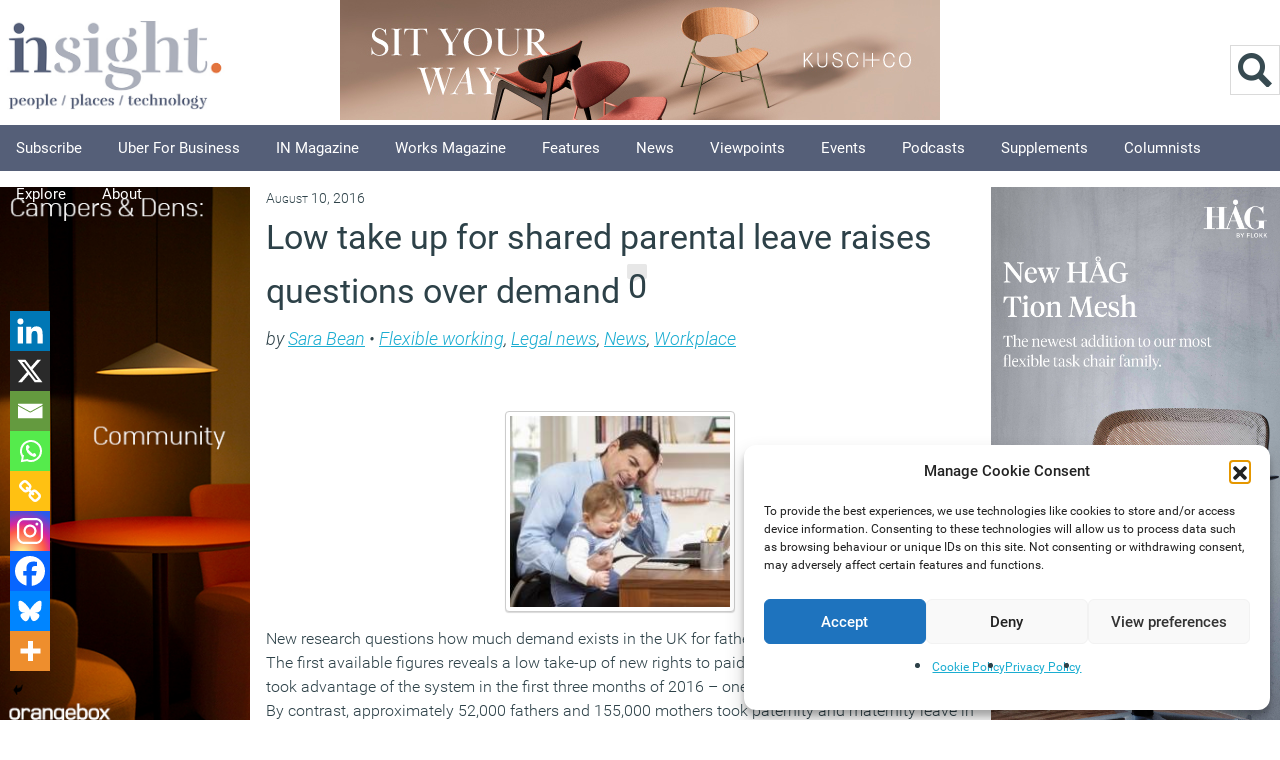

--- FILE ---
content_type: text/css
request_url: https://workplaceinsight.net/wp-content/themes/newsy-child/library/css/style.css?ver=10.0.3
body_size: 7464
content:
a,
a:active,
a:focus,
a:hover {
    color: #1badd1!important
}

a,
a[href^=tel] {
    text-decoration: none
}

h1,
h2,
h3,
h4,
h5,
h6,
p {
    color: #2d4148!important
}

ol li,
p,
ul li {
    font-size: 16px;
    line-height: 24px;
    margin-bottom: 16px
}

#header #top-header-widget,
.btn-group,
.pagenav {
    text-align: center
}

#navigation #main-nav li a,
.widgettitle,
body,
button,
h1,
h2,
h3,
h4,
h5,
h6,
input,
select,
textarea {
    font-family: Roboto, sans-serif!important
}

#header #searchform,
.pagewidth,
.searchbox,
.social-widget,
h1,
h2,
h3,
h4,
h5,
h6,
html {
    position: relative
}

.featured-category-container,
.loops-wrapper {
    -webkit-box-orient: horizontal;
    -webkit-box-direction: normal
}

@font-face {
    font-family: Roboto;
    font-style: normal;
    font-weight: 100;
    src: local('Roboto Thin'), local('Roboto-Thin'), url(https://fonts.gstatic.com/s/roboto/v15/Jzo62I39jc0gQRrbndN6nfesZW2xOQ-xsNqO47m55DA.ttf) format('truetype')
}

@font-face {
    font-family: Roboto;
    font-style: normal;
    font-weight: 300;
    src: local('Roboto Light'), local('Roboto-Light'), url(https://fonts.gstatic.com/s/roboto/v15/Hgo13k-tfSpn0qi1SFdUfaCWcynf_cDxXwCLxiixG1c.ttf) format('truetype')
}

@font-face {
    font-family: Roboto;
    font-style: normal;
    font-weight: 400;
    src: local('Roboto'), local('Roboto-Regular'), url(https://fonts.gstatic.com/s/roboto/v15/zN7GBFwfMP4uA6AR0HCoLQ.ttf) format('truetype')
}

@font-face {
    font-family: Roboto;
    font-style: normal;
    font-weight: 500;
    src: local('Roboto Medium'), local('Roboto-Medium'), url(https://fonts.gstatic.com/s/roboto/v15/RxZJdnzeo3R5zSexge8UUaCWcynf_cDxXwCLxiixG1c.ttf) format('truetype')
}

@font-face {
    font-family: Roboto;
    font-style: normal;
    font-weight: 700;
    src: local('Roboto Bold'), local('Roboto-Bold'), url(https://fonts.gstatic.com/s/roboto/v15/d-6IYplOFocCacKzxwXSOKCWcynf_cDxXwCLxiixG1c.ttf) format('truetype')
}

@font-face {
    font-family: Roboto;
    font-style: italic;
    font-weight: 100;
    src: local('Roboto Thin Italic'), local('Roboto-ThinItalic'), url(https://fonts.gstatic.com/s/roboto/v15/12mE4jfMSBTmg-81EiS-YS3USBnSvpkopQaUR-2r7iU.ttf) format('truetype')
}

@font-face {
    font-family: Roboto;
    font-style: italic;
    font-weight: 300;
    src: local('Roboto Light Italic'), local('Roboto-LightItalic'), url(https://fonts.gstatic.com/s/roboto/v15/7m8l7TlFO-S3VkhHuR0at50EAVxt0G0biEntp43Qt6E.ttf) format('truetype')
}

@font-face {
    font-family: Roboto;
    font-style: italic;
    font-weight: 400;
    src: local('Roboto Italic'), local('Roboto-Italic'), url(https://fonts.gstatic.com/s/roboto/v15/W4wDsBUluyw0tK3tykhXEfesZW2xOQ-xsNqO47m55DA.ttf) format('truetype')
}

@font-face {
    font-family: Roboto;
    font-style: italic;
    font-weight: 500;
    src: local('Roboto Medium Italic'), local('Roboto-MediumItalic'), url(https://fonts.gstatic.com/s/roboto/v15/OLffGBTaF0XFOW1gnuHF0Z0EAVxt0G0biEntp43Qt6E.ttf) format('truetype')
}

@font-face {
    font-family: Roboto;
    font-style: italic;
    font-weight: 700;
    src: local('Roboto Bold Italic'), local('Roboto-BoldItalic'), url(https://fonts.gstatic.com/s/roboto/v15/t6Nd4cfPRhZP44Q5QAjcC50EAVxt0G0biEntp43Qt6E.ttf) format('truetype')
}

.pull-right {
    float: right!important
}

.pull-left {
    float: left!important
}

.hidden {
    display: none!important;
    visibility: hidden
}

html {
    box-sizing: border-box;
    min-height: 100%
}

*,
:after,
:before {
    box-sizing: inherit
}

body {
    background-color: #fff!important;
    height: 100%;
    overflow-x: hidden;
    -webkit-font-smoothing: antialiased;
    color: #2d4148;
    line-height: 24px
}

a {
    -webkit-transition: -webkit-transform 1s;
    transition: -webkit-transform 1s;
    transition: transform 1s;
    transition: transform 1s, -webkit-transform 1s;
    background: 0;
    border: 0;
    cursor: pointer;
    padding: 0
}

#body {
    padding-top: 16px!important
}

.pagewidth {
    margin-left: auto;
    margin-right: auto;
    max-width: 1458px;
    width: 100%
}

.post-image img {
    background: 0 0;
    border: 0;
    box-shadow: none;
    border-radius: 0;
    padding: 0
}

body,
button,
input,
select,
textarea {
    font-weight: 400
}

p {
    font-weight: 300
}

h1,
h2,
h3,
h4,
h5,
h6 {
    font-weight: 700;
    margin-bottom: 30px
}

h1,
h2 {
    line-height: 54px!important
}

h3,
h4,
h5,
h6 {
    line-height: 24px!important
}

b,
strong {
    font-weight: 700
}

em {
    font-style: italic
}

ol li,
ul ol li {
    list-style-type: decimal
}

ul li {
    color: #2d4148;
    list-style-type: disc
}

ul ul li {
    list-style-type: circle
}

ul ul ul li {
    list-style-type: square
}

ol ol li {
    list-style-type: lower-alpha
}

ol ol ol li {
    list-style-type: lower-roman
}

.page-title {
    color: #2d4148;
    font-size: 34px
}

.post-title a {
    color: #2d4148!important
}

.post-meta a {
    color: #1badd1!important
}

.post-meta a:hover {
    text-decoration: underline
}

.post-nav a {
    font-size: 12px
}

.widgettitle {
    font-size: 18px
}

.btn,
.button,
.more-link,
.primary-btn,
button {
    border-radius: 0;
    cursor: pointer;
    display: inline-block;
    padding: 10px 50px;
    text-align: center;
    text-decoration: none;
    -webkit-transition: all .2s ease-in-out;
    transition: all .2s ease-in-out
}

.pagenav .number,
.pagenav a {
    padding: 5px 15px
}

.more-link,
.primary-btn {
    background-color: #2d4148!important;
    color: #fff!important;
    font-size: 16px;
    margin-bottom: 30px
}

.more-link:hover,
.pagenav .number,
.primary-btn:hover {
    background-color: #e3743f!important;
    color: #fff!important
}

.more-link {
    margin-bottom: 0!important
}

.btn-group {
    display: inline-block;
    width: 100%
}

.pagenav .number {
    border-radius: 0;
    display: inline-block
}

.pagenav .number.current,
.pagenav .number:hover {
    background-color: #2d4148!important
}

#header #top-header-widget .shailan_banner_widget {
    display: inline-block;
    margin: 0;
    width: 800px
}

#header #site-logo {
    bottom: 0;
    width: 230px;
    top: inherit!important
}

#header #searchform #s {
    border: 1px solid #dadada;
    border-radius: 0;
    width: 100%
}

#navigation {
    background-color: #555f78;
    height: 46px;
    overflow: visible
}

#navigation .pagewidth:after,
#navigation .pagewidth:before {
    content: "";
    display: table
}

#navigation .pagewidth:after {
    clear: both
}

#navigation #main-nav {
    bottom: inherit;
    display: block;
    float: left;
    height: 46px;
    left: inherit;
    text-align: left
}

#navigation #main-nav li {
    display: inline-block;
    float: none;
    height: 46px;
    line-height: 46px;
    position: relative;
    vertical-align: middle
}

.searchbox,
.social-widget .widget {
    float: right
}

#navigation #main-nav li a {
    color: #fff!important;
    display: block;
    font-size: 15px!important;
    font-weight: 400;
    line-height: 46px;
    padding: 0 16px!important;
    margin: 0
}

#navigation #main-nav li a:hover {
    background-color: #e3743f;
    color: #fff!important
}

#navigation #main-nav li ul>li {
    height: auto;
    line-height: 18px;
    margin-bottom: 8px
}

#navigation #main-nav li ul>li a {
    color: #2d4148!important;
    line-height: 18px;
    padding: 5px!important
}

#navigation #main-nav li.current-menu-item a {
    background-color: #e3743f;
    border-radius: 0;
    box-shadow: none
}

#navigation #main-nav li.current-menu-item ul a {
    background-color: #fff!important
}

#navigation #main-nav li.current-menu-item ul a:hover {
    background-color: #e3743f!important;
    color: #fff!important
}

.header-widget {
    bottom: 30px;
    right: 0;
    top: inherit!important
}

.social-widget {
    float: right;
    right: inherit;
    top: inherit;
    width: 0%;
	display: inline;
}

.social-widget ul {
    margin: 0!important
}

.social-widget ul li {
    margin: 0!important;
    padding: 0
}

.social-widget strong {
    display: none !important;
}
.cnss-social-icon {
	display: inline-flex !important;
}

.search-container {
    width: 600px
}

.searchbox {
    min-width: 50px;
    width: 0;
    height: 50px;
    overflow: hidden;
    -webkit-transition: width .3s;
    transition: width .3s
}

.searchbox-input {
    top: 0;
    right: 0;
    border: 0;
    outline: 0;
    background: red;
    width: 100%;
    height: 50px;
    margin: 0;
    padding: 0 55px 0 20px;
    font-size: 20px;
    color: red
}

.searchbox-input::-webkit-input-placeholder {
    color: #d74b4b
}

.searchbox-input:-moz-placeholder {
    color: #d74b4b
}

.searchbox-input::-moz-placeholder {
    color: #d74b4b
}

.searchbox-input:-ms-input-placeholder {
    color: #d74b4b
}

.searchbox-icon,
.searchbox-submit {
    width: 50px;
    height: 50px;
    display: block;
    position: absolute;
    top: 0;
    font-family: verdana;
    font-size: 22px;
    right: 0;
    padding: 0;
    margin: 0;
    border: 0;
    outline: 0;
    line-height: 50px;
    text-align: center;
    cursor: pointer;
    color: #dcddd8;
    background: #fff
}

.searchbox-icon {
    border: 1px solid #dadada;
    position: absolute
}

.searchbox-icon:after {
    top: 50%;
    left: 50%;
    -webkit-transform: translate(-50%, -50%);
    transform: translate(-50%, -50%);
    background: url(../images/icon-search.png) no-repeat;
    content: '';
    display: block;
    height: 34px;
    position: absolute;
    width: 34px
}

input[type=submit].searchbox-submit {
    background-color: #e3743f;
    border-radius: 0;
    padding: 0
}

.searchbox-open {
    width: 100%
}

#footerwrap {
    background: #2d4148!important
}

#footerwrap .footer-text {
    font-family: Roboto, sans-serif!important;
    font-size: 14px
}

#layout {
    -js-display: flex;
    display: -webkit-box;
    display: -ms-flexbox;
    display: flex;
    overflow: hidden
}

#sidebar-narrow {
    margin: 0;
    min-width: 250px;
    -webkit-box-ordinal-group: 1;
    -ms-flex-order: 0;
    order: 0;
    width: 250px!important
}

#content {
    float: none!important;
    -webkit-box-ordinal-group: 2;
    -ms-flex-order: 1;
    order: 1;
    padding: 0 16px
}

#sidebar {
    margin: 0;
    min-width: 250px;
    -webkit-box-ordinal-group: 3;
    -ms-flex-order: 2;
    order: 2
}



.widget {
    margin: 0!important
}

#sidebar .subscribe,
#sidebar .widgetwrap,
#sidebar-narrow .subscribe,
#sidebar-narrow .widgetwrap {
    border-bottom: 1px solid #dadada;
    padding-bottom: 16px!important;
    margin-bottom: 16px
}

#sidebar .title {
    color: #fff!important;
    font-size: 54px;
    font-weight: 300
}

#sidebar .subscribe {
    background-color: #555f78;
    margin-bottom: 16px;
    padding: 30px!important
}

#sidebar .subscribe .title {
    font-size: 54px;
    font-size: 3vw;
    margin-top: 0!important;
    text-align: center
}

@media (max-width:1000px) {
    #sidebar .subscribe .title {
        font-size: 30px
    }
}

@media (min-width:1800px) {
    #sidebar .subscribe .title {
        font-size: 54px
    }
}

@media only screen and (max-width:1004px) {
    .pagewidth {
        max-width: 1004px
    }
    #sidebar .subscribe .title {
        margin-bottom: 0
    }
}

#sidebar .subscribe p {
    font-size: 18px;
    font-size: 1.4vw;
    color: #fff!important
}

@media (max-width:1000px) {
    #sidebar .subscribe p {
        font-size: 14px
    }
}

@media (min-width:1285.71429px) {
    #sidebar .subscribe p {
        font-size: 18px
    }
}

#sidebar .subscribe p.wysija-paragraph {
    margin-bottom: 5px
}

#sidebar .subscribe label {
    font-size: 13px;
    text-transform: uppercase
}

#sidebar .subscribe input {
    background-color: #fff;
    border-radius: 0;
    height: 45px;
    margin-bottom: 5px;
    width: 100%
}

#sidebar .subscribe input[type=submit] {
    background-color: #e3743f;
    border-radius: 0;
    font-size: 16px;
    margin: 0;
    padding: 10px
}

#sidebar .subscribe input[type=submit]:hover {
    background-color: #fff;
    color: #e3743f
}

#sidebar .wpp-thumbnail {
    width: 90px;
    margin-right: 16px
}

#sidebar .widget ul li {
    font-size: 14px;
    font-size: 1.2vw
}

@media (max-width:1000px) {
    #sidebar .widget ul li {
        font-size: 12px
    }
}

@media (min-width:1166.66667px) {
    #sidebar .widget ul li {
        font-size: 14px
    }
}

#sidebar .wpp-list li {
    border: 0
}

#sidebar .juiz_last_tweet_inside .juiz_last_tweet_tweetlist {
    background-color: #fff!important
}

#sidebar .juiz_last_tweet_inside .juiz_last_tweet_item {
    font-size: 14px;
    font-size: 1.2vw
}

@media (max-width:1000px) {
    #sidebar .juiz_last_tweet_inside .juiz_last_tweet_item {
        font-size: 12px
    }
}

@media (min-width:1166.66667px) {
    #sidebar .juiz_last_tweet_inside .juiz_last_tweet_item {
        font-size: 14px
    }
}

.featured-category-container {
    display: -webkit-box;
    display: -ms-flexbox;
    display: flex;
    -ms-flex-direction: row;
    flex-direction: row;
    -ms-flex-wrap: wrap;
    flex-wrap: wrap;
    width: 100%
}

.featured-category-container.big {
    display: block
}

.featured-category-container.big .featured-post-container:first-of-type {
    margin-bottom: 16px!important;
    width: 48.87755%!important
}

.featured-category-container.big .featured-post-container:first-of-type .post-image {
    max-height: inherit!important
}

.featured-category-container.big .featured-post-container:first-of-type .hidden {
    display: block!important;
    visibility: visible!important
}

@media only screen and (max-width:1004px) {
    .featured-category-container.big .featured-post-container:first-of-type {
        width: 49.00398%!important
    }
    .featured-category-container.big .featured-post-container:first-of-type .post-image {
        max-height: 218px
    }
    .featured-category-container.big .featured-post-container:first-of-type .hidden {
        display: none!important;
        visibility: hidden!important
    }
    .featured-category-container.big .featured-post-container:nth-of-type(2n) {
        margin-right: 0!important
    }
}

.featured-category-container.big .featured-post-container:first-of-type .hidden p {
    font-size: 16px;
    font-size: 1.3vw;
    line-height: 24px!important
}

@media (max-width:1000px) {
    .featured-category-container.big .featured-post-container:first-of-type .hidden p {
        font-size: 13px
    }
}

@media (min-width:1230.76923px) {
    .featured-category-container.big .featured-post-container:first-of-type .hidden p {
        font-size: 16px
    }
}

.featured-category-container.big .featured-post-container:first-of-type .hidden img {
    display: none!important;
    visibility: hidden!important
}

.featured-category-container.big .featured-post-container:first-of-type .hidden .hupso-share-buttons,
.featured-category-container.big .featured-post-container:first-of-type .hidden .more-link,
.featured-post-container .hidden,
.featured-post-container .subscribeunlock_container,
.loops-wrapper .post .hidden,
.loops-wrapper .post .subscribeunlock_container {
    display: none
}

.featured-category-container.big .featured-post-container:nth-of-type(3),
.featured-category-container.big .featured-post-container:nth-of-type(5) {
    margin-right: 0!important
}

.featured-category-container.big .featured-post-container:nth-of-type(4n) {
    margin-right: 10px!important
}

@media only screen and (max-width:1004px) {
    .featured-category-container.big .featured-post-container:nth-of-type(3),
    .featured-category-container.big .featured-post-container:nth-of-type(5) {
        margin-right: 10px!important
    }
    .featured-category-container.big .featured-post-container:nth-of-type(4n) {
        margin-right: 0!important
    }
}

.featured-category-container .category-title {
    color: #fff!important;
    font-size: 24px;
    font-weight: 700;
    line-height: 30px!important;
    margin: 0 0 16px;
    padding: 10px;
    text-align: left;
    width: 100%
}

.featured-category-container .category-title.zero {
    background-color: #e3743f
}

.featured-category-container .category-title.one {
    background-color: #e3743f;
}

.featured-category-container .category-title.two {
    background-color: #ae6f82;
}

.featured-category-container .category-title.three {
    background-color: #748694;
}

.featured-category-container .category-title.four {
    background-color: #008347;
}

.featured-category-container .category-title.five {
    background-color: #f2a47f;
}

.featured-post-container,
.loops-wrapper .post {
    clear: none!important;
    float: left;
    margin: 0 15px 60px 0!important;
    width: calc(25% - 15px) !important;
}

/* @media only screen and (max-width:1004px) { */
@media only screen and (max-width:1150px) {
    .featured-post-container,
    .loops-wrapper .post {
        margin-right: 1.99203%!important;
        width: 48%!important
    }
    .featured-post-container:nth-of-type(2n),
    .loops-wrapper .post:nth-of-type(2n) {
        margin-right: 0!important
    }
}

.featured-post-container:nth-of-type(4n),
.loops-wrapper .post:nth-of-type(4n) {
    margin-right: 0!important
}

.featured-post-container .post-image,
.loops-wrapper .post .post-image {
    border: 1px solid #dadada;
    max-height: 218px;
    margin: 0 0 30px!important;
    overflow: hidden
}

.featured-post-container .post-title,
.loops-wrapper .post .post-title {
    font-size: 18px;
    font-size: 1.6vw;
    font-weight: 700;
    line-height: 24px!important
}

@media (max-width:1000px) {
    .featured-post-container .post-title,
    .loops-wrapper .post .post-title {
        font-size: 16px
    }
}

@media (min-width:1125px) {
    .featured-post-container .post-title,
    .loops-wrapper .post .post-title {
        font-size: 18px
    }
}

.featured-post-container .post-date,
.loops-wrapper .post .post-date {
    color: #b1b1b1!important;
    font-size: 13px!important;
    font-weight: 500;
    letter-spacing: 1px;
    text-transform: uppercase
}

.featured-post-container .post-author,
.featured-post-container .post-autor a,
.loops-wrapper .post .post-author,
.loops-wrapper .post .post-autor a {
    color: #1badd1;
    font-weight: 500
}

:root .sidebar2 #content {
    width: 970px \0/IE9
}

@media screen and (-ms-high-contrast:active),
(-ms-high-contrast:none) {
    .sidebar2 #content {
        width: 970px!important
    }
}

.search-results .post-title {
    font-size: 18px;
    line-height: 24px!important
}

.search-results .post-image {
    width: 100%!important
}

.single .post-title a {
    font-size: 34px;
    line-height: 40px
}

.single .post-meta {
    font-size: 18px
}

.single .entry-content {
    margin-top: 60px
}

.single .post-nav .prev a {
    background: url(../images/icon-prev-arrow.png) left center no-repeat
}

.single .post-nav .next a {
    background: url(../images/icon-next-arrow.png) right center no-repeat
}

.subscribeunlock_container .subscribeunlock_confirmation_info,
.subscribeunlock_container .subscribeunlock_signup_form {
    background-color: #2d4148!important;
    border-radius: 0;
    border: 0;
    color: #fff!important
}

.subscribeunlock_container .subscribeunlock_confirmation_info input,
.subscribeunlock_container .subscribeunlock_signup_form input {
    background-color: #fff!important;
    border: 0!important;
    border-radius: 0!important;
}

.subscribeunlock_container .subscribeunlock_confirmation_info a.subscribeunlock-submit,
.subscribeunlock_container .subscribeunlock_confirmation_info a.subscribeunlock-submit:visited,
.subscribeunlock_container .subscribeunlock_signup_form a.subscribeunlock-submit,
.subscribeunlock_container .subscribeunlock_signup_form a.subscribeunlock-submit:visited {
    background-color: #e3743f!important;
    border: 0!important;
    border-radius: 0!important;
    text-shadow: none!important
}

.subscribeunlock_container .subscribeunlock_confirmation_info a.subscribeunlock-submit:hover,
.subscribeunlock_container .subscribeunlock_signup_form a.subscribeunlock-submit:hover {
    background-color: #000!important;
    color: #fff!important
}

.loops-wrapper {
    display: -webkit-box;
    display: -ms-flexbox;
    display: flex;
    -ms-flex-direction: row;
    flex-direction: row;
    -ms-flex-wrap: wrap;
    flex-wrap: wrap;
    width: 100%
}

.search .post-image {
    width: 53px
}

@media print {
    blockquote,
    img,
    pre,
    tr {
        page-break-inside: avoid
    }
    *,
    :after,
    :before,
    :first-letter,
    blockquote:first-line,
    div:first-line,
    li:first-line,
    p:first-line {
        background: 0 0!important;
        color: #000!important;
        box-shadow: none!important;
        text-shadow: none!important
    }
    a,
    a:visited {
        text-decoration: underline
    }
    a[href]:after {
        content: " (" attr(href) ")"
    }
    abbr[title]:after {
        content: " (" attr(title) ")"
    }
    a[href^="#"]:after,
    a[href^="javascript:"]:after {
        content: ""
    }
    pre {
        white-space: pre-wrap!important
    }
    blockquote,
    pre {
        border: 1px solid #999
    }
    thead {
        display: table-header-group
    }
    h2,
    h3,
    p {
        orphans: 3;
        widows: 3
    }
    h2,
    h3 {
        page-break-after: avoid
    }
}

#mailpoet_form_2 .mailpoet_validate_success {
    font-weight: 500 !important;
    color: #468847;
}

#events-list {
    padding: 0 10px;
}

.search-container {
    width: 300px;
}

@media screen and (min-width: 1400px) {
    #header {
        height: 165px!important
    }
}

/* Magnific Popup CSS */
.mfp-bg {
  top: 0;
  left: 0;
  width: 100%;
  height: 100%;
  z-index: 1042;
  overflow: hidden;
  position: fixed;
  background: #0b0b0b;
  opacity: 0.8; }

.mfp-wrap {
  top: 0;
  left: 0;
  width: 100%;
  height: 100%;
  z-index: 1043;
  position: fixed;
  outline: none !important;
  -webkit-backface-visibility: hidden; }

.mfp-container {
  text-align: center;
  position: absolute;
  width: 100%;
  height: 100%;
  left: 0;
  top: 0;
  padding: 0 8px;
  box-sizing: border-box; }

.mfp-container:before {
  content: '';
  display: inline-block;
  height: 100%;
  vertical-align: middle; }

.mfp-align-top .mfp-container:before {
  display: none; }

.mfp-content {
  position: relative;
  display: inline-block;
  vertical-align: middle;
  margin: 0 auto;
  text-align: left;
  z-index: 1045; }

.mfp-inline-holder .mfp-content,
.mfp-ajax-holder .mfp-content {
  width: 100%;
  cursor: auto; }

.mfp-ajax-cur {
  cursor: progress; }

.mfp-zoom-out-cur, .mfp-zoom-out-cur .mfp-image-holder .mfp-close {
  cursor: -moz-zoom-out;
  cursor: -webkit-zoom-out;
  cursor: zoom-out; }

.mfp-zoom {
  cursor: pointer;
  cursor: -webkit-zoom-in;
  cursor: -moz-zoom-in;
  cursor: zoom-in; }

.mfp-auto-cursor .mfp-content {
  cursor: auto; }

.mfp-close,
.mfp-arrow,
.mfp-preloader,
.mfp-counter {
  -webkit-user-select: none;
  -moz-user-select: none;
  user-select: none; }

.mfp-loading.mfp-figure {
  display: none; }

.mfp-hide {
  display: none !important; }

.mfp-preloader {
  color: #CCC;
  position: absolute;
  top: 50%;
  width: auto;
  text-align: center;
  margin-top: -0.8em;
  left: 8px;
  right: 8px;
  z-index: 1044; }
  .mfp-preloader a {
    color: #CCC; }
    .mfp-preloader a:hover {
      color: #FFF; }

.mfp-s-ready .mfp-preloader {
  display: none; }

.mfp-s-error .mfp-content {
  display: none; }

button.mfp-close,
button.mfp-arrow {
  overflow: visible;
  cursor: pointer;
  background: transparent;
  border: 0;
  -webkit-appearance: none;
  display: block;
  outline: none;
  padding: 0;
  z-index: 1046;
  box-shadow: none;
  touch-action: manipulation; }

button::-moz-focus-inner {
  padding: 0;
  border: 0; }

.mfp-close {
  width: 44px;
  height: 44px;
  line-height: 44px;
  position: absolute;
  right: 0;
  top: 0;
  text-decoration: none;
  text-align: center;
  opacity: 0.65;
  padding: 0 0 18px 10px;
  color: #FFF;
  font-style: normal;
  font-size: 28px;
  font-family: Arial, Baskerville, monospace; }
  .mfp-close:hover,
  .mfp-close:focus {
    opacity: 1; }
  .mfp-close:active {
    top: 1px; }

.mfp-close-btn-in .mfp-close {
  color: #333; }

.mfp-image-holder .mfp-close,
.mfp-iframe-holder .mfp-close {
  color: #FFF;
  right: -6px;
  text-align: right;
  padding-right: 6px;
  width: 100%; }

.mfp-counter {
  position: absolute;
  top: 0;
  right: 0;
  color: #CCC;
  font-size: 12px;
  line-height: 18px;
  white-space: nowrap; }

.mfp-arrow {
  position: absolute;
  opacity: 0.65;
  margin: 0;
  top: 50%;
  margin-top: -55px;
  padding: 0;
  width: 90px;
  height: 110px;
  -webkit-tap-highlight-color: transparent; }
  .mfp-arrow:active {
    margin-top: -54px; }
  .mfp-arrow:hover,
  .mfp-arrow:focus {
    opacity: 1; }
  .mfp-arrow:before,
  .mfp-arrow:after {
    content: '';
    display: block;
    width: 0;
    height: 0;
    position: absolute;
    left: 0;
    top: 0;
    margin-top: 35px;
    margin-left: 35px;
    border: medium inset transparent; }
  .mfp-arrow:after {
    border-top-width: 13px;
    border-bottom-width: 13px;
    top: 8px; }
  .mfp-arrow:before {
    border-top-width: 21px;
    border-bottom-width: 21px;
    opacity: 0.7; }

.mfp-arrow-left {
  left: 0; }
  .mfp-arrow-left:after {
    border-right: 17px solid #FFF;
    margin-left: 31px; }
  .mfp-arrow-left:before {
    margin-left: 25px;
    border-right: 27px solid #3F3F3F; }

.mfp-arrow-right {
  right: 0; }
  .mfp-arrow-right:after {
    border-left: 17px solid #FFF;
    margin-left: 39px; }
  .mfp-arrow-right:before {
    border-left: 27px solid #3F3F3F; }

.mfp-iframe-holder {
  padding-top: 40px;
  padding-bottom: 40px; }
  .mfp-iframe-holder .mfp-content {
    line-height: 0;
    width: 100%;
    max-width: 900px; }
  .mfp-iframe-holder .mfp-close {
    top: -40px; }

.mfp-iframe-scaler {
  width: 100%;
  height: 0;
  overflow: hidden;
  padding-top: 56.25%; }
  .mfp-iframe-scaler iframe {
    position: absolute;
    display: block;
    top: 0;
    left: 0;
    width: 100%;
    height: 100%;
    box-shadow: 0 0 8px rgba(0, 0, 0, 0.6);
    background: #000; }

/* Main image in popup */
img.mfp-img {
  width: auto;
  max-width: 100%;
  height: auto;
  display: block;
  line-height: 0;
  box-sizing: border-box;
  padding: 40px 0 40px;
  margin: 0 auto; }

/* The shadow behind the image */
.mfp-figure {
  line-height: 0; }
  .mfp-figure:after {
    content: '';
    position: absolute;
    left: 0;
    top: 40px;
    bottom: 40px;
    display: block;
    right: 0;
    width: auto;
    height: auto;
    z-index: -1;
    box-shadow: 0 0 8px rgba(0, 0, 0, 0.6);
    background: #444; }
  .mfp-figure small {
    color: #BDBDBD;
    display: block;
    font-size: 12px;
    line-height: 14px; }
  .mfp-figure figure {
    margin: 0; }

.mfp-bottom-bar {
  margin-top: -36px;
  position: absolute;
  top: 100%;
  left: 0;
  width: 100%;
  cursor: auto; }

.mfp-title {
  text-align: left;
  line-height: 18px;
  color: #F3F3F3;
  word-wrap: break-word;
  padding-right: 36px; }

.mfp-image-holder .mfp-content {
  max-width: 100%; }

.mfp-gallery .mfp-image-holder .mfp-figure {
  cursor: pointer; }

@media screen and (max-width: 800px) and (orientation: landscape), screen and (max-height: 300px) {
  /**
       * Remove all paddings around the image on small screen
       */
  .mfp-img-mobile .mfp-image-holder {
    padding-left: 0;
    padding-right: 0; }
  .mfp-img-mobile img.mfp-img {
    padding: 0; }
  .mfp-img-mobile .mfp-figure:after {
    top: 0;
    bottom: 0; }
  .mfp-img-mobile .mfp-figure small {
    display: inline;
    margin-left: 5px; }
  .mfp-img-mobile .mfp-bottom-bar {
    background: rgba(0, 0, 0, 0.6);
    bottom: 0;
    margin: 0;
    top: auto;
    padding: 3px 5px;
    position: fixed;
    box-sizing: border-box; }
    .mfp-img-mobile .mfp-bottom-bar:empty {
      padding: 0; }
  .mfp-img-mobile .mfp-counter {
    right: 5px;
    top: 3px; }
  .mfp-img-mobile .mfp-close {
    top: 0;
    right: 0;
    width: 35px;
    height: 35px;
    line-height: 35px;
    background: rgba(0, 0, 0, 0.6);
    position: fixed;
    text-align: center;
    padding: 0; } }

@media all and (max-width: 900px) {
  .mfp-arrow {
    -webkit-transform: scale(0.75);
    transform: scale(0.75); }
  .mfp-arrow-left {
    -webkit-transform-origin: 0;
    transform-origin: 0; }
  .mfp-arrow-right {
    -webkit-transform-origin: 100%;
    transform-origin: 100%; }
  .mfp-container {
    padding-left: 6px;
    padding-right: 6px; } }


    .loops-wrapper .post-content .entry-content {
        max-height: 600px;
        padding-bottom: 50px;
        position: relative;
        text-overflow: ellipsis;
        overflow: hidden;
    }

    .loops-wrapper .post-content .entry-content a {
        pointer-events: none;
    }

    .loops-wrapper .post-content .entry-content:after {
        position: absolute;
        bottom: 50px;
        width: 100%;
        left: 0;
        right: 0;
        height: 30px;
        pointer-events: none;
        content: '';
        /* Permalink - use to edit and share this gradient: http://colorzilla.com/gradient-editor/#ffffff+0,ffffff+100&0+0,1+100 */
        background: -moz-linear-gradient(top, rgba(255,255,255,0) 0%, rgba(255,255,255,1) 100%); /* FF3.6-15 */
        background: -webkit-linear-gradient(top, rgba(255,255,255,0) 0%,rgba(255,255,255,1) 100%); /* Chrome10-25,Safari5.1-6 */
        background: linear-gradient(to bottom, rgba(255,255,255,0) 0%,rgba(255,255,255,1) 100%); /* W3C, IE10+, FF16+, Chrome26+, Opera12+, Safari7+ */
        filter: progid:DXImageTransform.Microsoft.gradient( startColorstr='#00ffffff', endColorstr='#ffffff',GradientType=0 ); /* IE6-9 */
    }

    .hupso_c {
        position: absolute;
        bottom: 0;
        left: 0;
        right: 0;
        background: #fff;
        height: 50px;
    }

    .loops-wrapper .post {
        border-bottom: 1px solid #eaeaea;
    }

    .loops-wrapper .post-title {
        text-overflow: ellipsis;
        overflow: hidden;
        max-height: 95px;
    }

    .loops-wrapper .post-meta {
        white-space: nowrap;
        text-overflow: ellipsis;
        overflow: hidden;
    }

    #header {
        height: auto;
        min-height: 125px;
    }

    #header #top-header-widget .shailan_banner_widget {
        width: calc(100% - 620px);
        max-width: 800px;
        display: inline-flex;
        justify-content: center;
        align-items: center;
        min-height: 125px;
    }

    .category .loops-wrapper .post-content .entry-content {
        max-height: 250px;
    }

    .sidebar2 #content {
        width: calc(100% - 500px);
    }

    .single-post .entry-content img.alignright,
    .single-post .entry-content img.alignleft {
        width: 100%;
        max-width: 33.33%;
    }

@media screen and (max-width: 1600px) {

    .loops-wrapper .post,
    .loops-wrapper .post:nth-of-type(4n) {
        margin: 0 15px 60px 0!important;
        width: calc(33.33% - 15px) !important;
    }


    .loops-wrapper .post-content img {
        width: 100%;
    }



}



@media screen and (max-width: 1200px) {
    .featured-post-container,
    .loops-wrapper .post,
    .featured-post-container:nth-of-type(4n), .loops-wrapper .post:nth-of-type(4n) {
        margin: 0 15px 60px 0!important;
        width: calc(50% - 15px) !important;
    }


    .loops-wrapper .post-content img {
        width: 100%;
    }



}

#nbSidebar {

    margin-top: 45px;
}

#nbSidebar > .subscribe {
    flex: 0 0 100%;
    text-align: center;
    background: #2d4148;
    color: #fff !important;
    padding: 30px;
}

#nbSidebar > .subscribe h2,
#nbSidebar > .subscribe p {
    color: #fff !important;
}

#nbSidebar > .subscribe h2 {
    font-size: 18px;
    font-weight: 700;
    margin: 0 0 15px 0;
    padding: 0;
    line-height: 1.2em !important;
}


#nbSidebar > .subscribe p {
    font-size: 18px;
    font-weight: 400;
    margin: 0 auto 5px auto;
    max-width: 700px;
}

#nbSidebar > .subscribe .mailpoet_form {
    display: flex;
    width: 100%;
}

#nbSidebar > .subscribe .mailpoet_form .mailpoet_hp_email_label {
    flex: 0 0 100%;
}

#nbSidebar > .subscribe .mailpoet_form .mailpoet_paragraph {
    flex: 0 0 calc(50% - 20px);
    margin: 0 20px 0 0;
    padding: 0;
    text-align: left;

}


#nbSidebar > .subscribe .mailpoet_form .mailpoet_paragraph:nth-of-type(2n) {
    margin-right: 0;
    padding-top: 25px;
}

#nbSidebar > .subscribe .mailpoet_form .mailpoet_paragraph label {
    margin-bottom: 5px;
}

#nbSidebar > .subscribe .mailpoet_form .mailpoet_paragraph input[type=email] {
    width: 100%;
    background: #fff;
    border-radius: 0;
    border: 0 solid #fff;
    color: #000;
    display: block;
    height: 40px;
}

#nbSidebar > .subscribe .mailpoet_form .mailpoet_paragraph input[type=submit] {
    width: 100%;
    display: block;
    background: #e3743f;
    color: #fff;
    border-radius: 0;
    -webkit-appearance: none;
    font-size: 16px;
    height: 40px;
}

#nbSidebar > .subscribe .mailpoet_form .mailpoet_paragraph input[type=submit]:hover {
    background: #fff;
    color: #000 !important;
}

.parsley-errors-list {
    list-style: none;
    padding: 5px;
    margin: 0;
    display: block;
    background: #b94a48;
    color: #fff !important;
}

.parsley-required, .parsley-custom-error-message {
    display: block;
    color: #fff !important;
    list-style: none;
}

/* CU - Newsletter shortcode styles */
.nbz-newsletter-wrapper {
    width: 100%;
    display: block;
    margin-bottom: 18px;
}

.nbz-newsletter-wrapper form {
    display: flex;
    padding: 16px;
    justify-content: space-between;
    align-items: flex-end;
    flex-wrap: wrap;
}

.nbz-newsletter-wrapper .mailpoet_paragraph_block {
    display: block;
    width: 100%;
    color: #fff;
    margin: 0 10px !important;
    text-align: center;
}

.nbz-newsletter-wrapper .mailpoet_input,
.nbz-newsletter-wrapper .mailpoet_button {
    flex: 1;
    margin: 0 10px !important;
}

.nbz-newsletter-wrapper .mailpoet_input input {
    width: 100%;
    height: 35px;
}

.nbz-newsletter-wrapper .mailpoet_button {
    margin-bottom: 0;
}

.nbz-newsletter-wrapper p.mailpoet_paragraph:nth-child(7) {
    text-align: center;
    flex-basis: 100%;
    margin-bottom: 0;
}

.nbz-newsletter-wrapper p.mailpoet_paragraph:nth-child(8) {
    flex-basis: 50%;
}

.nbz-newsletter-wrapper p.mailpoet_paragraph:nth-child(8) input[type=email] {
    width: 100%;
    height: 35px;
}

.nbz-newsletter-wrapper p.mailpoet_paragraph:nth-child(9) {
    flex-basis: 50%;
    height: 65px;
    display: flex;
    align-items: flex-end;
}

.nbz-newsletter-wrapper p.mailpoet_paragraph:nth-child(9) input[type=submit] {
    width: 100%;
    min-height: 35px;
    margin-left: 20px;
}

.nbz-newsletter-wrapper p.mailpoet_paragraph {
    color: #fff !important;
}

.nbz-newsletter-wrapper .mailpoet_paragraph .mailpoet_text {
    background-color: #fff;
    border-radius: unset;
}

.nbz-newsletter-wrapper .mailpoet_paragraph input[type=submit] {
    background-color: #e3743f;
    border-radius: unset;
    min-height: 35px;
    width: 100%;
}

.nbz-newsletter-wrapper .mailpoet_message {
    flex-basis: 100%;
}

.nbz-newsletter-wrapper .mailpoet_message .mailpoet_validate_error,
.nbz-newsletter-wrapper .mailpoet_message .mailpoet_validate_success {
    background-color: #fff;
    padding: 10px;
    text-align: center;
}

.nbz-newsletter-wrapper .mailpoet_message .mailpoet_validate_success {
    color: #468847 !important;
}

.nbz-newsletter-wrapper .mailpoet_message .mailpoet_validate_error {
    color: #b94a48 !important;
}

@media screen and (max-width: 1200px) {
    .nbz-newsletter-wrapper p.mailpoet_paragraph:nth-child(7) {
        margin-bottom: 16px;
    }
}

@media screen and (max-width: 1100px) {
    .nbz-newsletter-wrapper {
        flex-direction: column;
    }
    .nbz-newsletter-wrapper p.mailpoet_paragraph:nth-child(8) {
        flex-basis: 100%;
        margin-bottom: 10px;
    }
    .nbz-newsletter-wrapper p.mailpoet_paragraph:nth-child(9) {
        flex-basis: 100%;
        height: auto;
    }
    .nbz-newsletter-wrapper p.mailpoet_paragraph:nth-child(9) input[type=submit] {
        margin: 0;
    }
}

/* CSS Fixes - 12/11/19 */
#headerwrap {
    background: #fff;
}

.social-widget .rss {
	float: left;
    margin-top: 18px;
    display: none;
}

.single-post .post-image {
    display: none;
}

#header #site-logo {
    bottom: 15px;
}

#navigation {
    background-color: #555f78;
}

#navigation #main-nav li a {
    text-transform: capitalize;
}

#footer-slider {
    display: none;
}

.footer-text .two {
    display: none;
}

.search .entry-content p img,
.archive .entry-content p img {
    display: none;
}

.featured-category-container .category-title.zero {
    background-color: #e3743f
}

.featured-category-container .category-title.one {
    background-color: #e3743f;
}

.featured-category-container .category-title.two {
    background-color: #ae6f82;
}

.featured-category-container .category-title.three {
    background-color: #748694;
}

.featured-category-container .category-title.four {
    background-color: #008347;
}

.featured-category-container .category-title.five {
    background-color: #f2a47f;
}

.post-content .magazine-link {
    color: #1badd1;
    cursor: pointer;
    display: block;
    font-size: 16px;
}

.post-content .magazine-link:hover {
    text-decoration: underline;
}

.loops-wrapper .magazine-post .post-image {
    max-height: 350px;
}

.loops-wrapper .magazine-post .post-image img {
    max-height: 350px;
    max-width: unset;
    width: auto;
}
.magazine-post .subscribeunlock_container,
.magazine-post div.subscribeunlock_form_row {
    height: unset !important;
}

.subscribeunlock_container .subscribeunlock_confirmation_info,
.subscribeunlock_container .subscribeunlock_signup_form {
    background-color: #555f78 !important;
}

#sidebar .subscribe .title {
  line-height: 30px !important;
}

/* Job Additions - 07/10/21 */
.jobs-grid {
    display: grid;
    grid-template-columns: repeat(4, minmax(0, 1fr));
    gap: 30px;
    margin-bottom: 30px;
}

.job-card__image {
    box-shadow: -3px 2px 7px 0px rgba(0, 0, 0, 0.15);
    margin: 0 0 15px;
    transition: 0.5s cubic-bezier(0.77, 0, 0.175, 1);
}

.job-card__date {
    margin: 0 0 12px;
    display: block;
    font-size: 11px;
    color: #b7b7b7;
    line-height: 1;
}

.job-card__name {
    margin: 0 0 12px;
    color: #2e4249 !important;
    line-height: 1 !important;
    font-size: 16px !important;
    font-weight: 500;
}

.job-card__excerpt {
    color: #b2b2b2;
    font-size: 12px;
    line-height: 1.4;
    margin: 0 0 5px;
}

.job-card__link {
    color: #74cee3;
    font-size: 11px;
    font-style: italic;
}

.job-card__inner:hover {
    text-decoration: none;
}

.job-card__inner:hover .job-card__image {
    box-shadow: -4px 3px 7px 0px rgba(0, 0, 0, 0.25);
}

.job-card__inner:hover .job-card__link {
    text-decoration: underline;
}

@media (max-width: 1300px) {
    .jobs-grid {
        grid-template-columns: repeat(3, minmax(0, 1fr));
    }
}

@media (max-width: 1100px) {
    .jobs-grid {
        grid-template-columns: repeat(2, minmax(0, 1fr));
    }
}